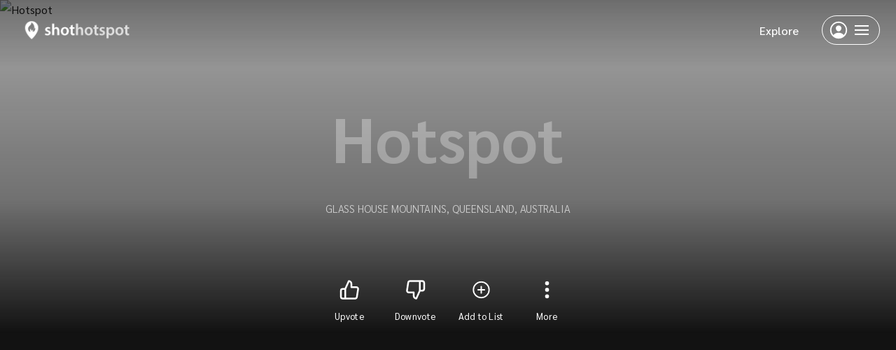

--- FILE ---
content_type: text/html; charset=UTF-8
request_url: https://www.shothotspot.com/hotspot/?hotspot=117290&delete=true
body_size: 2333
content:
<!doctype html>
<html class="no-js" lang="en" translate="no">
  <head>
    <meta charset="utf-8">
<meta name="viewport" content="width=device-width, initial-scale=1">
<meta http-equiv="X-UA-Compatible" content="IE=edge"/>

<link rel="preconnect" href="https://fonts.gstatic.com/">
<link rel="preconnect" href="https://farm1.staticflickr.com">
<link rel="preconnect" href="https://farm2.staticflickr.com">
<link rel="preconnect" href="https://farm3.staticflickr.com">
<link rel="preconnect" href="https://farm4.staticflickr.com">
<link rel="preconnect" href="https://farm5.staticflickr.com">
<link rel="preconnect" href="https://farm6.staticflickr.com">
<link rel="preconnect" href="https://farm7.staticflickr.com">
<link rel="preconnect" href="https://farm8.staticflickr.com">
<link rel="preconnect" href="https://farm9.staticflickr.com">

<link rel="preload" href="/assets/css/app.min.css?v=2" as="style" onload="this.onload=null;this.rel='stylesheet'">

<link rel="apple-touch-icon" sizes="180x180" href="/apple-touch-icon.png">
<link rel="icon" type="image/png" sizes="32x32" href="/favicon-32x32.png">
<link rel="icon" type="image/png" sizes="16x16" href="/favicon-16x16.png">
<link rel="manifest" href="/site.webmanifest">
<link rel="mask-icon" href="/safari-pinned-tab.svg" color="#5bbad5">
<meta name="msapplication-TileColor" content="#ffffff">
<meta name="theme-color" content="#ffffff">

<meta name="twitter:card" content="summary">
<meta name="twitter:site" content="@ShotHotspotSite">
<meta name="twitter:title" content="ShotHotspot - The photography locations search engine">
<meta name="twitter:description" content="Find amazing places to take photos, anywhere in the world.">
<meta name="twitter:creator" content="@ShotHotspotSite">
<meta name="twitter:image:src" content="https://www.shothotspot.com/img/logo/large.png">
<meta name="twitter:domain" content="ShotHotspot.com">

<!-- Google tag (gtag.js) -->
<script async src="https://www.googletagmanager.com/gtag/js?id=G-QJNLEL68QS"></script>
<script>
  window.dataLayer = window.dataLayer || [];
  function gtag(){dataLayer.push(arguments);}
  gtag('js', new Date());

  gtag('config', 'G-QJNLEL68QS');
</script>


    <link rel="preload" href="/assets/css/components/hero.min.css?v=2" as="style">
     <link rel="preload" as="image" href="https://farm5.staticflickr.com/4475/36778081314_6bd8b7f09e_z.jpg" media="(max-width: 767px)">     <link rel="preload" as="image" href="https://farm5.staticflickr.com/4475/36778081314_6bd8b7f09e_b.jpg" media="(min-width: 768px)">
    <meta property="og:title" content="Guide to taking photos at Hotspot for scouting photo locations"/>
    <meta property="og:description" content="See the popular locations for photos in or near Hotspot, as well share photography tips and discuss this place. ShotHotspot maps millions of photographic hotspots!"/>
    <title>Guide to taking photos at Hotspot for scouting photo locations | ShotHotspot</title>
    <meta name="description" content="See the popular locations for photos in or near Hotspot, as well share photography tips and discuss this place. ShotHotspot maps millions of photographic hotspots!"/>

      </head>

  <body>
    <script type="application/ld+json">
      {
        "@context": "https://schema.org",
        "@type": "Place",
        "name": "Hotspot",
        "description": "",
        "geo": {
          "@type": "GeoCoordinates",
          "latitude": "-26.908471",
          "longitude": "152.935584"
        },
        "address": {
          "@type": "PostalAddress",
          "addressCountry": "AU"
        },
        "identifier": "117290",
        "url": "https://www.shothotspot.com/hotspot/?hotspot=117290&delete=true",

                "photo": [
                    {
            "@type": "ImageObject",
            "url": "https://farm5.staticflickr.com/4460/37229736650_0fbea3174a_m.jpg",
            "author": {
              "@type": "Person",
              "name": "Bernud Barnwell-Tasmania",
              "url": "http://flickr.com/photos/143922506@N05/37229736650"
            },
            "height": "180",
            "width": "240",
            "name": "STERLING in Glass House Mountains Qld",
            "geo": {
              "@type": "GeoCoordinates",
              "latitude": "-26.908439",
              "longitude": "152.935638"
            }
          },                    {
            "@type": "ImageObject",
            "url": "https://farm5.staticflickr.com/4475/36778081314_6bd8b7f09e_m.jpg",
            "author": {
              "@type": "Person",
              "name": "Bernud Barnwell-Tasmania",
              "url": "http://flickr.com/photos/143922506@N05/36778081314"
            },
            "height": "180",
            "width": "240",
            "name": "KENWORTH in Glass House Mountains Qld",
            "geo": {
              "@type": "GeoCoordinates",
              "latitude": "-26.908503",
              "longitude": "152.93553"
            }
          }                  ],
        
        "tag": [
                    ""                  ],
        "interactionStatistic": {
          "@type": "InteractionCounter",
          "interactionType": {
            "@type": "https://schema.org/ViewAction"
          },
          "userInteractionCount": "76"
        }
      }
    </script>

    <div class="page-elem page-hotspot" id="app">
      <site-header :light="true" :show-explore="true"></site-header>
      <page-hotspot :hotspot="hotspot"
                    :lists="lists"
                    :mobile-background-image="mobileImage"
                    :desktop-background-image="desktopImage">
      </page-hotspot>
      <modal></modal>
    </div>

    <script>
      const pageData = {
        mobileImage: "https://farm5.staticflickr.com/4475/36778081314_6bd8b7f09e_z.jpg",
        desktopImage: "https://farm5.staticflickr.com/4475/36778081314_6bd8b7f09e_b.jpg",
        hotspot: {
          id: "117290",
          name: "Hotspot",
          location: "Glass House Mountains, Queensland, Australia",
          author: {
            display_name: "",
            slug: "",
            img_url: ""
          },
          photos: [{"hotspot_id":"117290","img_url":"https:\/\/farm5.staticflickr.com\/4460\/37229736650_0fbea3174a_m.jpg","author_url":"http:\/\/flickr.com\/photos\/143922506@N05\/37229736650","author":"Bernud Barnwell-Tasmania","height":"180","width":"240","title":"STERLING in Glass House Mountains Qld","lat":"-26.908439","lng":"152.935638"},{"hotspot_id":"117290","img_url":"https:\/\/farm5.staticflickr.com\/4475\/36778081314_6bd8b7f09e_m.jpg","author_url":"http:\/\/flickr.com\/photos\/143922506@N05\/36778081314","author":"Bernud Barnwell-Tasmania","height":"180","width":"240","title":"KENWORTH in Glass House Mountains Qld","lat":"-26.908503","lng":"152.93553"}],
          types: [],
          tags: "",
          description: "",
          slug: null,
          radius: "6",
          lng: "152.935584",
          lat: "-26.908471"        },
        lists: []      }
    </script>

    <div id="adhero" style="display:none;">
      <script async src="https://pagead2.googlesyndication.com/pagead/js/adsbygoogle.js?client=ca-pub-3040859687900730"
              crossorigin="anonymous"></script>
      <!-- Below hero fixed desktop -->
      <ins class="adsbygoogle"
           style="display:inline-block;width:728px;height:200px"
           data-ad-client="ca-pub-3040859687900730"
           data-ad-slot="6856646870"></ins>
      <script>
        (adsbygoogle = window.adsbygoogle || []).push({});
      </script>
    </div>

    <script src="/assets/js/libs/vue.min.js?v=2" defer></script>

<script src="/assets/js/components/page-hotspot.min.js?v=2" defer></script><script src="/assets/js/components/hero.min.js?v=2" defer></script><script src="/assets/js/components/author.min.js?v=2" defer></script><script src="/assets/js/components/map-hotspot.min.js?v=2" defer></script><script src="/assets/js/components/slider.min.js?v=2" defer></script><script src="/assets/js/components/hotspot-types.min.js?v=2" defer></script><script src="/assets/js/components/tags.min.js?v=2" defer></script><script src="/assets/js/components/disclaimer.min.js?v=2" defer></script>
<script id="app-script" src="/assets/js/app.min.js?v=2" defer data-version="2"></script>


    <link rel="preload" href="/assets/css/pages/hotspot.min.css?v=2" as="style" onload="this.onload=null;this.rel='stylesheet'">
  <script defer src="https://static.cloudflareinsights.com/beacon.min.js/vcd15cbe7772f49c399c6a5babf22c1241717689176015" integrity="sha512-ZpsOmlRQV6y907TI0dKBHq9Md29nnaEIPlkf84rnaERnq6zvWvPUqr2ft8M1aS28oN72PdrCzSjY4U6VaAw1EQ==" data-cf-beacon='{"version":"2024.11.0","token":"c25d52329dc241a494db2c76974ab3d9","r":1,"server_timing":{"name":{"cfCacheStatus":true,"cfEdge":true,"cfExtPri":true,"cfL4":true,"cfOrigin":true,"cfSpeedBrain":true},"location_startswith":null}}' crossorigin="anonymous"></script>
</body>
</html>


--- FILE ---
content_type: text/html; charset=utf-8
request_url: https://www.google.com/recaptcha/api2/aframe
body_size: 265
content:
<!DOCTYPE HTML><html><head><meta http-equiv="content-type" content="text/html; charset=UTF-8"></head><body><script nonce="ofp93cYKxwvCn1Oo7Ad5Eg">/** Anti-fraud and anti-abuse applications only. See google.com/recaptcha */ try{var clients={'sodar':'https://pagead2.googlesyndication.com/pagead/sodar?'};window.addEventListener("message",function(a){try{if(a.source===window.parent){var b=JSON.parse(a.data);var c=clients[b['id']];if(c){var d=document.createElement('img');d.src=c+b['params']+'&rc='+(localStorage.getItem("rc::a")?sessionStorage.getItem("rc::b"):"");window.document.body.appendChild(d);sessionStorage.setItem("rc::e",parseInt(sessionStorage.getItem("rc::e")||0)+1);localStorage.setItem("rc::h",'1768949281051');}}}catch(b){}});window.parent.postMessage("_grecaptcha_ready", "*");}catch(b){}</script></body></html>

--- FILE ---
content_type: application/javascript
request_url: https://www.shothotspot.com/assets/js/components/tags.min.js?v=2
body_size: -250
content:
Vue.component("tags",{props:["tags"],computed:{computedTags(){return!!this.tags&&this.tags.split(",")}},template:`
    <ul class="component-tags" v-if="computedTags">
      <li class="hash" v-if="tag.length > 2" v-for="tag in computedTags">{{ tag }}</li>
    </ul>
  `});